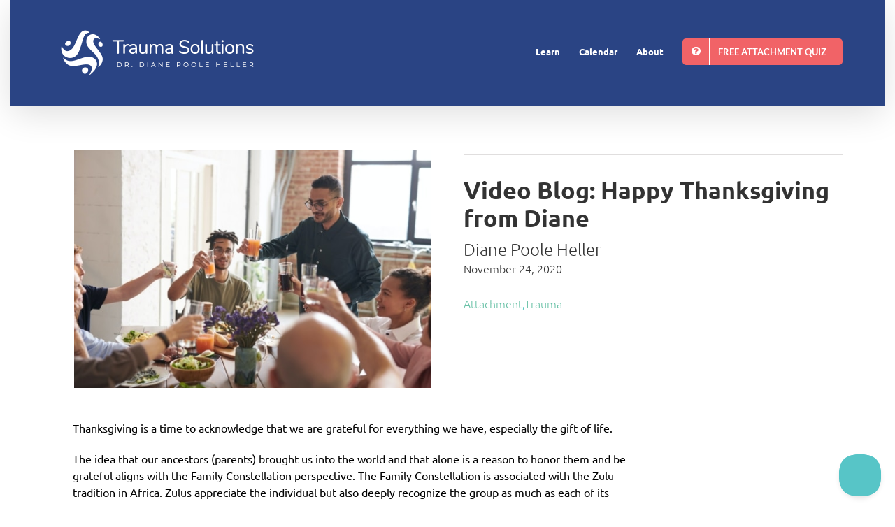

--- FILE ---
content_type: text/html; charset=UTF-8
request_url: https://dianepooleheller.com/video-blog-happy-thanksgiving-from-diane/
body_size: 12788
content:
<!DOCTYPE html>
<html class="avada-html-layout-boxed avada-html-header-position-top avada-is-100-percent-template" lang="en-US" prefix="og: http://ogp.me/ns# fb: http://ogp.me/ns/fb#">
<head>
	<meta http-equiv="X-UA-Compatible" content="IE=edge" />
	<meta http-equiv="Content-Type" content="text/html; charset=utf-8"/>
	<meta name="viewport" content="width=device-width, initial-scale=1" />
	<title>Video Blog: Happy Thanksgiving from Diane - Trauma Solutions</title>
<meta name="dc.title" content="Video Blog: Happy Thanksgiving from Diane - Trauma Solutions">
<meta name="dc.description" content="Thanksgiving is a time to acknowledge that we are grateful for everything we have, especially the gift of life. The idea that our ancestors (parents) brought us into the world and that alone is a reason to honor them and be grateful aligns with the Family Constellation perspective. The Family&hellip;">
<meta name="dc.relation" content="https://dianepooleheller.com/video-blog-happy-thanksgiving-from-diane/">
<meta name="dc.source" content="https://dianepooleheller.com/">
<meta name="dc.language" content="en_US">
<meta name="description" content="Thanksgiving is a time to acknowledge that we are grateful for everything we have, especially the gift of life. The idea that our ancestors (parents) brought us into the world and that alone is a reason to honor them and be grateful aligns with the Family Constellation perspective. The Family&hellip;">
<meta name="robots" content="index, follow">
<meta name="googlebot" content="index, follow, max-snippet:-1, max-image-preview:large, max-video-preview:-1">
<meta name="bingbot" content="index, follow, max-snippet:-1, max-image-preview:large, max-video-preview:-1">
<link rel="canonical" href="https://dianepooleheller.com/video-blog-happy-thanksgiving-from-diane/">
<meta property="og:url" content="https://dianepooleheller.com/video-blog-happy-thanksgiving-from-diane/">
<meta property="og:site_name" content="Trauma Solutions">
<meta property="og:locale" content="en_US">
<meta property="og:type" content="article">
<meta property="article:author" content="">
<meta property="article:publisher" content="">
<meta property="article:section" content="Attachment">
<meta property="article:tag" content="holidays">
<meta property="article:tag" content="video blog">
<meta property="og:title" content="Video Blog: Happy Thanksgiving from Diane - Trauma Solutions">
<meta property="og:description" content="Thanksgiving is a time to acknowledge that we are grateful for everything we have, especially the gift of life. The idea that our ancestors (parents) brought us into the world and that alone is a reason to honor them and be grateful aligns with the Family Constellation perspective. The Family&hellip;">
<meta property="og:image" content="https://dianepooleheller.com/wp-content/uploads/2020/11/Thanksgiving-Grateful-Table-scaled.jpg">
<meta property="og:image:secure_url" content="https://dianepooleheller.com/wp-content/uploads/2020/11/Thanksgiving-Grateful-Table-scaled.jpg">
<meta property="og:image:width" content="2048">
<meta property="og:image:height" content="1365">
<meta property="og:image:alt" content="connection gratefulness">
<meta property="fb:pages" content="">
<meta property="fb:admins" content="">
<meta property="fb:app_id" content="">
<meta name="twitter:card" content="summary">
<meta name="twitter:site" content="">
<meta name="twitter:creator" content="">
<meta name="twitter:title" content="Video Blog: Happy Thanksgiving from Diane - Trauma Solutions">
<meta name="twitter:description" content="Thanksgiving is a time to acknowledge that we are grateful for everything we have, especially the gift of life. The idea that our ancestors (parents) brought us into the world and that alone is a reason to honor them and be grateful aligns with the Family Constellation perspective. The Family&hellip;">
<meta name="twitter:image" content="https://dianepooleheller.com/wp-content/uploads/2020/11/Thanksgiving-Grateful-Table-1024x683.jpg">
<link rel="alternate" type="application/rss+xml" title="Trauma Solutions &raquo; Feed" href="https://dianepooleheller.com/feed/" />
<link rel="alternate" type="application/rss+xml" title="Trauma Solutions &raquo; Comments Feed" href="https://dianepooleheller.com/comments/feed/" />
					<link rel="shortcut icon" href="https://dianepooleheller.com/wp-content/uploads/2022/06/diane-poole-heller-logo-icon-transparent-padded-300px.png" type="image/x-icon" />
		
		
		
				
		<meta property="og:title" content="Video Blog: Happy Thanksgiving from Diane"/>
		<meta property="og:type" content="article"/>
		<meta property="og:url" content="https://dianepooleheller.com/video-blog-happy-thanksgiving-from-diane/"/>
		<meta property="og:site_name" content="Trauma Solutions"/>
		<meta property="og:description" content="Thanksgiving is a time to acknowledge that we are grateful for everything we have, especially the gift of life.

The idea that our ancestors (parents) brought us into the world and that alone is a reason to honor them and be grateful aligns with the Family Constellation perspective. The Family Constellation is associated with the Zulu"/>

									<meta property="og:image" content="https://dianepooleheller.com/wp-content/uploads/2020/11/Thanksgiving-Grateful-Table-scaled.jpg"/>
							<script type="text/javascript">
window._wpemojiSettings = {"baseUrl":"https:\/\/s.w.org\/images\/core\/emoji\/14.0.0\/72x72\/","ext":".png","svgUrl":"https:\/\/s.w.org\/images\/core\/emoji\/14.0.0\/svg\/","svgExt":".svg","source":{"concatemoji":"https:\/\/dianepooleheller.com\/wp-includes\/js\/wp-emoji-release.min.js?ver=462e42805562c70e7aec5dff4addda8d"}};
/*! This file is auto-generated */
!function(i,n){var o,s,e;function c(e){try{var t={supportTests:e,timestamp:(new Date).valueOf()};sessionStorage.setItem(o,JSON.stringify(t))}catch(e){}}function p(e,t,n){e.clearRect(0,0,e.canvas.width,e.canvas.height),e.fillText(t,0,0);var t=new Uint32Array(e.getImageData(0,0,e.canvas.width,e.canvas.height).data),r=(e.clearRect(0,0,e.canvas.width,e.canvas.height),e.fillText(n,0,0),new Uint32Array(e.getImageData(0,0,e.canvas.width,e.canvas.height).data));return t.every(function(e,t){return e===r[t]})}function u(e,t,n){switch(t){case"flag":return n(e,"\ud83c\udff3\ufe0f\u200d\u26a7\ufe0f","\ud83c\udff3\ufe0f\u200b\u26a7\ufe0f")?!1:!n(e,"\ud83c\uddfa\ud83c\uddf3","\ud83c\uddfa\u200b\ud83c\uddf3")&&!n(e,"\ud83c\udff4\udb40\udc67\udb40\udc62\udb40\udc65\udb40\udc6e\udb40\udc67\udb40\udc7f","\ud83c\udff4\u200b\udb40\udc67\u200b\udb40\udc62\u200b\udb40\udc65\u200b\udb40\udc6e\u200b\udb40\udc67\u200b\udb40\udc7f");case"emoji":return!n(e,"\ud83e\udef1\ud83c\udffb\u200d\ud83e\udef2\ud83c\udfff","\ud83e\udef1\ud83c\udffb\u200b\ud83e\udef2\ud83c\udfff")}return!1}function f(e,t,n){var r="undefined"!=typeof WorkerGlobalScope&&self instanceof WorkerGlobalScope?new OffscreenCanvas(300,150):i.createElement("canvas"),a=r.getContext("2d",{willReadFrequently:!0}),o=(a.textBaseline="top",a.font="600 32px Arial",{});return e.forEach(function(e){o[e]=t(a,e,n)}),o}function t(e){var t=i.createElement("script");t.src=e,t.defer=!0,i.head.appendChild(t)}"undefined"!=typeof Promise&&(o="wpEmojiSettingsSupports",s=["flag","emoji"],n.supports={everything:!0,everythingExceptFlag:!0},e=new Promise(function(e){i.addEventListener("DOMContentLoaded",e,{once:!0})}),new Promise(function(t){var n=function(){try{var e=JSON.parse(sessionStorage.getItem(o));if("object"==typeof e&&"number"==typeof e.timestamp&&(new Date).valueOf()<e.timestamp+604800&&"object"==typeof e.supportTests)return e.supportTests}catch(e){}return null}();if(!n){if("undefined"!=typeof Worker&&"undefined"!=typeof OffscreenCanvas&&"undefined"!=typeof URL&&URL.createObjectURL&&"undefined"!=typeof Blob)try{var e="postMessage("+f.toString()+"("+[JSON.stringify(s),u.toString(),p.toString()].join(",")+"));",r=new Blob([e],{type:"text/javascript"}),a=new Worker(URL.createObjectURL(r),{name:"wpTestEmojiSupports"});return void(a.onmessage=function(e){c(n=e.data),a.terminate(),t(n)})}catch(e){}c(n=f(s,u,p))}t(n)}).then(function(e){for(var t in e)n.supports[t]=e[t],n.supports.everything=n.supports.everything&&n.supports[t],"flag"!==t&&(n.supports.everythingExceptFlag=n.supports.everythingExceptFlag&&n.supports[t]);n.supports.everythingExceptFlag=n.supports.everythingExceptFlag&&!n.supports.flag,n.DOMReady=!1,n.readyCallback=function(){n.DOMReady=!0}}).then(function(){return e}).then(function(){var e;n.supports.everything||(n.readyCallback(),(e=n.source||{}).concatemoji?t(e.concatemoji):e.wpemoji&&e.twemoji&&(t(e.twemoji),t(e.wpemoji)))}))}((window,document),window._wpemojiSettings);
</script>
<style type="text/css">
img.wp-smiley,
img.emoji {
	display: inline !important;
	border: none !important;
	box-shadow: none !important;
	height: 1em !important;
	width: 1em !important;
	margin: 0 0.07em !important;
	vertical-align: -0.1em !important;
	background: none !important;
	padding: 0 !important;
}
</style>
	<style id='wpseopress-local-business-style-inline-css' type='text/css'>
span.wp-block-wpseopress-local-business-field{margin-right:8px}

</style>
<link rel='stylesheet' id='fusion-dynamic-css-css' href='https://dianepooleheller.com/wp-content/uploads/fusion-styles/ec80112fbbd5b545d4fa65d443eea74c.min.css?ver=3.11.2' type='text/css' media='all' />
<script type='text/javascript' src='https://dianepooleheller.com/wp-includes/js/jquery/jquery.min.js?ver=3.7.0' id='jquery-core-js'></script>
<script type='text/javascript' src='https://dianepooleheller.com/wp-includes/js/jquery/jquery-migrate.min.js?ver=3.4.1' id='jquery-migrate-js'></script>
<link rel="https://api.w.org/" href="https://dianepooleheller.com/wp-json/" /><link rel="alternate" type="application/json" href="https://dianepooleheller.com/wp-json/wp/v2/posts/41854" /><link rel="EditURI" type="application/rsd+xml" title="RSD" href="https://dianepooleheller.com/xmlrpc.php?rsd" />
<link rel='shortlink' href='https://dianepooleheller.com/?p=41854' />
<link rel="alternate" type="application/json+oembed" href="https://dianepooleheller.com/wp-json/oembed/1.0/embed?url=https%3A%2F%2Fdianepooleheller.com%2Fvideo-blog-happy-thanksgiving-from-diane%2F" />
<link rel="alternate" type="text/xml+oembed" href="https://dianepooleheller.com/wp-json/oembed/1.0/embed?url=https%3A%2F%2Fdianepooleheller.com%2Fvideo-blog-happy-thanksgiving-from-diane%2F&#038;format=xml" />

<!--BEGIN: TRACKING CODE MANAGER (v2.0.16) BY INTELLYWP.COM IN HEAD//-->
<!-- Global site tag (gtag.js) - Google Analytics -->
<script async src="https://www.googletagmanager.com/gtag/js?id=UA-132119807-1"></script>
<script>
  window.dataLayer = window.dataLayer || [];
  function gtag(){dataLayer.push(arguments);}
  gtag('js', new Date());

  gtag('config', 'UA-132119807-1');
</script>
<!-- Hotjar Tracking Code for www.dianepooleheller.com -->
<script>
    (function(h,o,t,j,a,r){
        h.hj=h.hj||function(){(h.hj.q=h.hj.q||[]).push(arguments)};
        h._hjSettings={hjid:1150559,hjsv:6};
        a=o.getElementsByTagName('head')[0];
        r=o.createElement('script');r.async=1;
        r.src=t+h._hjSettings.hjid+j+h._hjSettings.hjsv;
        a.appendChild(r);
    })(window,document,'https://static.hotjar.com/c/hotjar-','.js?sv=');
</script>
<!-- Facebook Pixel Code -->
<script>
  !function(f,b,e,v,n,t,s)
  {if(f.fbq)return;n=f.fbq=function(){n.callMethod?
  n.callMethod.apply(n,arguments):n.queue.push(arguments)};
  if(!f._fbq)f._fbq=n;n.push=n;n.loaded=!0;n.version='2.0';
  n.queue=[];t=b.createElement(e);t.async=!0;
  t.src=v;s=b.getElementsByTagName(e)[0];
  s.parentNode.insertBefore(t,s)}(window, document,'script',
  'https://connect.facebook.net/en_US/fbevents.js');
  fbq('init', '2040265196084349');
  fbq('track', 'PageView');
</script>
<noscript><img height="1" width="1" src="https://www.facebook.com/tr?id=2040265196084349&ev=PageView&noscript=1" /></noscript>
<!-- End Facebook Pixel Code -->
<meta name="google-site-verification" content="wA9m-19xZdZTj51V93YF4O19EHYXRWoTpP5BMtu081w" />
<!--END: https://wordpress.org/plugins/tracking-code-manager IN HEAD//--><style type="text/css" id="css-fb-visibility">@media screen and (max-width: 640px){.fusion-no-small-visibility{display:none !important;}body .sm-text-align-center{text-align:center !important;}body .sm-text-align-left{text-align:left !important;}body .sm-text-align-right{text-align:right !important;}body .sm-flex-align-center{justify-content:center !important;}body .sm-flex-align-flex-start{justify-content:flex-start !important;}body .sm-flex-align-flex-end{justify-content:flex-end !important;}body .sm-mx-auto{margin-left:auto !important;margin-right:auto !important;}body .sm-ml-auto{margin-left:auto !important;}body .sm-mr-auto{margin-right:auto !important;}body .fusion-absolute-position-small{position:absolute;top:auto;width:100%;}.awb-sticky.awb-sticky-small{ position: sticky; top: var(--awb-sticky-offset,0); }}@media screen and (min-width: 641px) and (max-width: 1024px){.fusion-no-medium-visibility{display:none !important;}body .md-text-align-center{text-align:center !important;}body .md-text-align-left{text-align:left !important;}body .md-text-align-right{text-align:right !important;}body .md-flex-align-center{justify-content:center !important;}body .md-flex-align-flex-start{justify-content:flex-start !important;}body .md-flex-align-flex-end{justify-content:flex-end !important;}body .md-mx-auto{margin-left:auto !important;margin-right:auto !important;}body .md-ml-auto{margin-left:auto !important;}body .md-mr-auto{margin-right:auto !important;}body .fusion-absolute-position-medium{position:absolute;top:auto;width:100%;}.awb-sticky.awb-sticky-medium{ position: sticky; top: var(--awb-sticky-offset,0); }}@media screen and (min-width: 1025px){.fusion-no-large-visibility{display:none !important;}body .lg-text-align-center{text-align:center !important;}body .lg-text-align-left{text-align:left !important;}body .lg-text-align-right{text-align:right !important;}body .lg-flex-align-center{justify-content:center !important;}body .lg-flex-align-flex-start{justify-content:flex-start !important;}body .lg-flex-align-flex-end{justify-content:flex-end !important;}body .lg-mx-auto{margin-left:auto !important;margin-right:auto !important;}body .lg-ml-auto{margin-left:auto !important;}body .lg-mr-auto{margin-right:auto !important;}body .fusion-absolute-position-large{position:absolute;top:auto;width:100%;}.awb-sticky.awb-sticky-large{ position: sticky; top: var(--awb-sticky-offset,0); }}</style>		<script type="text/javascript">
			var doc = document.documentElement;
			doc.setAttribute( 'data-useragent', navigator.userAgent );
		</script>
		
	<!-- Pixel Code for https://app.afterclick.co/ -->
<script defer src="https://app.afterclick.co/pixel/Oyb5gvNtMriN85TD"></script>
<!-- END Pixel Code --></head>

<body class="post-template-default single single-post postid-41854 single-format-standard fusion-image-hovers fusion-pagination-sizing fusion-button_type-flat fusion-button_span-no fusion-button_gradient-linear avada-image-rollover-circle-yes avada-image-rollover-yes avada-image-rollover-direction-left fusion-body ltr fusion-sticky-header no-tablet-sticky-header no-mobile-sticky-header no-mobile-slidingbar fusion-disable-outline fusion-sub-menu-fade mobile-logo-pos-left layout-boxed-mode avada-has-boxed-modal-shadow- layout-scroll-offset-full avada-has-zero-margin-offset-top fusion-top-header menu-text-align-left mobile-menu-design-flyout fusion-show-pagination-text fusion-header-layout-v1 avada-responsive avada-footer-fx-sticky avada-menu-highlight-style-bar fusion-search-form-classic fusion-main-menu-search-dropdown fusion-avatar-circle avada-dropdown-styles avada-blog-layout-large avada-blog-archive-layout-grid avada-header-shadow-yes avada-menu-icon-position-left avada-has-megamenu-shadow avada-has-mainmenu-dropdown-divider avada-has-header-100-width avada-has-breadcrumb-mobile-hidden avada-has-titlebar-bar_and_content avada-has-pagination-padding avada-flyout-menu-direction-fade avada-ec-views-v1" data-awb-post-id="41854">
		<a class="skip-link screen-reader-text" href="#content">Skip to content</a>

	<div id="boxed-wrapper">
							
		<div id="wrapper" class="fusion-wrapper">
			<div id="home" style="position:relative;top:-1px;"></div>
							
					
			<header class="fusion-header-wrapper fusion-header-shadow">
				<div class="fusion-header-v1 fusion-logo-alignment fusion-logo-left fusion-sticky-menu- fusion-sticky-logo- fusion-mobile-logo-1  fusion-mobile-menu-design-flyout fusion-header-has-flyout-menu">
					<div class="fusion-header-sticky-height"></div>
<div class="fusion-header">
	<div class="fusion-row">
					<div class="fusion-header-has-flyout-menu-content">
					<div class="fusion-logo" data-margin-top="31px" data-margin-bottom="31px" data-margin-left="0px" data-margin-right="0px">
			<a class="fusion-logo-link"  href="https://dianepooleheller.com/" >

						<!-- standard logo -->
			<img src="https://dianepooleheller.com/wp-content/uploads/2022/06/trauma-solutions-diane-poole-heller-logo-all-white-rgb-300px@72ppi.png" srcset="https://dianepooleheller.com/wp-content/uploads/2022/06/trauma-solutions-diane-poole-heller-logo-all-white-rgb-300px@72ppi.png 1x, https://dianepooleheller.com/wp-content/uploads/2022/06/trauma-solutions-diane-poole-heller-logo-all-white-rgb-600px@72ppi.png 2x" width="300" height="90" style="max-height:90px;height:auto;" alt="Trauma Solutions Logo" data-retina_logo_url="https://dianepooleheller.com/wp-content/uploads/2022/06/trauma-solutions-diane-poole-heller-logo-all-white-rgb-600px@72ppi.png" class="fusion-standard-logo" />

											<!-- mobile logo -->
				<img src="https://dianepooleheller.com/wp-content/uploads/2022/06/trauma-solutions-diane-poole-heller-logo-all-white-rgb-600px@72ppi.png" srcset="https://dianepooleheller.com/wp-content/uploads/2022/06/trauma-solutions-diane-poole-heller-logo-all-white-rgb-600px@72ppi.png 1x" width="600" height="180" alt="Trauma Solutions Logo" data-retina_logo_url="" class="fusion-mobile-logo" />
			
					</a>
		</div>		<nav class="fusion-main-menu" aria-label="Main Menu"><ul id="menu-main" class="fusion-menu"><li  id="menu-item-11729"  class="menu-item menu-item-type-custom menu-item-object-custom menu-item-has-children menu-item-11729 fusion-dropdown-menu"  data-item-id="11729"><a  href="https://traumasolutions.com/" class="fusion-bar-highlight"><span class="menu-text">Learn</span></a><ul class="sub-menu"><li  id="menu-item-11731"  class="menu-item menu-item-type-custom menu-item-object-custom menu-item-has-children menu-item-11731 fusion-dropdown-submenu" ><a  class="fusion-bar-highlight"><span>DARe Live Intensives</span></a><ul class="sub-menu"><li  id="menu-item-44833"  class="menu-item menu-item-type-custom menu-item-object-custom menu-item-44833" ><a  href="https://traumasolutions.com/learn-dare-approach/" class="fusion-bar-highlight"><span>DARe Approach</span></a></li><li  id="menu-item-44834"  class="menu-item menu-item-type-custom menu-item-object-custom menu-item-44834" ><a  href="https://traumasolutions.com/dare-certificate-program/" class="fusion-bar-highlight"><span>DARe Certificate Program</span></a></li></ul></li><li  id="menu-item-44823"  class="menu-item menu-item-type-custom menu-item-object-custom menu-item-44823 fusion-dropdown-submenu" ><a  href="https://traumasolutions.com/therapy-mastermind-circle/" class="fusion-bar-highlight"><span>Therapy Mastermind Circle</span></a></li><li  id="menu-item-12461"  class="menu-item menu-item-type-post_type menu-item-object-page menu-item-12461 fusion-dropdown-submenu" ><a  href="https://dianepooleheller.com/ce-credits-only/" class="fusion-bar-highlight"><span>Purchase CE Credits</span></a></li><li  id="menu-item-14536"  class="menu-item menu-item-type-post_type menu-item-object-page menu-item-14536 fusion-dropdown-submenu" ><a  href="https://dianepooleheller.com/provider-directory/" class="fusion-bar-highlight"><span>Provider Directory – Therapists, Coaches, and Body Workers</span></a></li></ul></li><li  id="menu-item-11732"  class="menu-item menu-item-type-custom menu-item-object-custom menu-item-11732"  data-item-id="11732"><a  href="https://dianepooleheller.com/events/list/" class="fusion-bar-highlight"><span class="menu-text">Calendar</span></a></li><li  id="menu-item-11888"  class="menu-item menu-item-type-post_type menu-item-object-page menu-item-has-children menu-item-11888 fusion-dropdown-menu"  data-item-id="11888"><a  href="https://dianepooleheller.com/diane-poole-heller/" class="fusion-bar-highlight"><span class="menu-text">About</span></a><ul class="sub-menu"><li  id="menu-item-44722"  class="menu-item menu-item-type-post_type menu-item-object-page menu-item-44722 fusion-dropdown-submenu" ><a  href="https://dianepooleheller.com/diane-poole-heller/" class="fusion-bar-highlight"><span>About Diane</span></a></li><li  id="menu-item-44382"  class="menu-item menu-item-type-post_type menu-item-object-page menu-item-44382 fusion-dropdown-submenu" ><a  href="https://dianepooleheller.com/media/" class="fusion-bar-highlight"><span>Media Kit</span></a></li><li  id="menu-item-11910"  class="menu-item menu-item-type-post_type menu-item-object-page menu-item-11910 fusion-dropdown-submenu" ><a  href="https://dianepooleheller.com/attachment-styles/" class="fusion-bar-highlight"><span>Attachment Styles</span></a></li></ul></li><li  id="menu-item-18272"  class="menu-item menu-item-type-post_type menu-item-object-page menu-item-18272 fusion-menu-item-button"  data-item-id="18272"><a  href="https://dianepooleheller.com/attachment-test/" class="fusion-bar-highlight"><span class="menu-text fusion-button button-default button-medium"><span class="button-icon-divider-left"><i class="glyphicon fa-question-circle fas" aria-hidden="true"></i></span><span class="fusion-button-text-left">Free Attachment Quiz</span></span></a></li></ul></nav><div class="fusion-flyout-menu-icons fusion-flyout-mobile-menu-icons">
	
	
	
				<a class="fusion-flyout-menu-toggle" aria-hidden="true" aria-label="Toggle Menu" href="#">
			<div class="fusion-toggle-icon-line"></div>
			<div class="fusion-toggle-icon-line"></div>
			<div class="fusion-toggle-icon-line"></div>
		</a>
	</div>


<div class="fusion-flyout-menu-bg"></div>

<nav class="fusion-mobile-nav-holder fusion-flyout-menu fusion-flyout-mobile-menu" aria-label="Main Menu Mobile"></nav>

							</div>
			</div>
</div>
				</div>
				<div class="fusion-clearfix"></div>
			</header>
								
							<div id="sliders-container" class="fusion-slider-visibility">
					</div>
				
					
							
			<section class="fusion-page-title-bar fusion-tb-page-title-bar"><div class="fusion-fullwidth fullwidth-box fusion-builder-row-1 fusion-flex-container nonhundred-percent-fullwidth non-hundred-percent-height-scrolling" style="--awb-border-radius-top-left:0px;--awb-border-radius-top-right:0px;--awb-border-radius-bottom-right:0px;--awb-border-radius-bottom-left:0px;--awb-flex-wrap:wrap;" ><div class="fusion-builder-row fusion-row fusion-flex-align-items-flex-start fusion-flex-content-wrap" style="max-width:1300px;margin-left: calc(-4% / 2 );margin-right: calc(-4% / 2 );"><div class="fusion-layout-column fusion_builder_column fusion-builder-column-0 fusion_builder_column_1_2 1_2 fusion-flex-column" style="--awb-padding-top:32px;--awb-padding-left:32px;--awb-bg-size:cover;--awb-width-large:50%;--awb-margin-top-large:30px;--awb-spacing-right-large:3.84%;--awb-margin-bottom-large:20px;--awb-spacing-left-large:3.84%;--awb-width-medium:100%;--awb-order-medium:0;--awb-spacing-right-medium:1.92%;--awb-spacing-left-medium:1.92%;--awb-width-small:100%;--awb-order-small:0;--awb-spacing-right-small:1.92%;--awb-spacing-left-small:1.92%;"><div class="fusion-column-wrapper fusion-column-has-shadow fusion-flex-justify-content-flex-start fusion-content-layout-column"><div class="fusion-image-element " style="--awb-caption-title-font-family:var(--h2_typography-font-family);--awb-caption-title-font-weight:var(--h2_typography-font-weight);--awb-caption-title-font-style:var(--h2_typography-font-style);--awb-caption-title-size:var(--h2_typography-font-size);--awb-caption-title-transform:var(--h2_typography-text-transform);--awb-caption-title-line-height:var(--h2_typography-line-height);--awb-caption-title-letter-spacing:var(--h2_typography-letter-spacing);"><span class=" fusion-imageframe imageframe-none imageframe-1 hover-type-none"><img decoding="async" width="2048" height="1365" alt="connection gratefulness" title="Thanksgiving Grateful Table" src="https://dianepooleheller.com/wp-content/uploads/2020/11/Thanksgiving-Grateful-Table-scaled.jpg" class="img-responsive wp-image-41855" srcset="https://dianepooleheller.com/wp-content/uploads/2020/11/Thanksgiving-Grateful-Table-200x133.jpg 200w, https://dianepooleheller.com/wp-content/uploads/2020/11/Thanksgiving-Grateful-Table-400x267.jpg 400w, https://dianepooleheller.com/wp-content/uploads/2020/11/Thanksgiving-Grateful-Table-600x400.jpg 600w, https://dianepooleheller.com/wp-content/uploads/2020/11/Thanksgiving-Grateful-Table-800x533.jpg 800w, https://dianepooleheller.com/wp-content/uploads/2020/11/Thanksgiving-Grateful-Table-1200x800.jpg 1200w, https://dianepooleheller.com/wp-content/uploads/2020/11/Thanksgiving-Grateful-Table-scaled.jpg 2048w" sizes="(max-width: 1024px) 100vw, (max-width: 640px) 100vw, 600px" /></span></div></div></div><div class="fusion-layout-column fusion_builder_column fusion-builder-column-1 fusion_builder_column_1_2 1_2 fusion-flex-column" style="--awb-bg-image:linear-gradient(0deg, rgba(255,255,255,0) 0%,#ffffff 100%);--awb-bg-size:cover;--awb-width-large:50%;--awb-margin-top-large:0px;--awb-spacing-right-large:3.84%;--awb-margin-bottom-large:20px;--awb-spacing-left-large:3.84%;--awb-width-medium:100%;--awb-order-medium:0;--awb-spacing-right-medium:1.92%;--awb-spacing-left-medium:1.92%;--awb-width-small:100%;--awb-order-small:0;--awb-spacing-right-small:1.92%;--awb-spacing-left-small:1.92%;"><div class="fusion-column-wrapper fusion-column-has-shadow fusion-flex-justify-content-flex-start fusion-content-layout-column"><div class="fusion-separator fusion-full-width-sep" style="align-self: center;margin-left: auto;margin-right: auto;margin-top:62px;margin-bottom:30px;width:100%;"><div class="fusion-separator-border sep-double sep-solid" style="--awb-height:20px;--awb-amount:20px;border-color:#e0dede;border-top-width:1px;border-bottom-width:1px;"></div></div><div class="fusion-title title fusion-title-1 fusion-sep-none fusion-title-text fusion-title-size-one" style="--awb-text-color:#333333;--awb-font-size:34px;"><h1 class="fusion-title-heading title-heading-left fusion-responsive-typography-calculated" style="font-family:&quot;Ubuntu&quot;;font-style:normal;font-weight:700;margin:0;font-size:1em;--fontSize:34;line-height:1.2;">Video Blog: Happy Thanksgiving from Diane</h1></div><div class="fusion-title title fusion-title-2 fusion-sep-none fusion-title-text fusion-title-size-six" style="--awb-text-color:#333333;--awb-margin-top:-20px;--awb-font-size:24px;"><h6 class="fusion-title-heading title-heading-left fusion-responsive-typography-calculated" style="margin:0;font-size:1em;--fontSize:24;line-height:1.2;">Diane Poole Heller</h6></div><div class="fusion-title title fusion-title-3 fusion-sep-none fusion-title-text fusion-title-size-six" style="--awb-text-color:#333333;--awb-margin-top:-25px;--awb-font-size:16px;"><h6 class="fusion-title-heading title-heading-left fusion-responsive-typography-calculated" style="margin:0;font-size:1em;--fontSize:16;--minFontSize:16;line-height:1.2;">November 24, 2020</h6></div><div class="fusion-title title fusion-title-4 fusion-sep-none fusion-title-text fusion-title-size-five" style="--awb-text-color:#31beb3;--awb-font-size:16px;"><h5 class="fusion-title-heading title-heading-left fusion-responsive-typography-calculated" style="margin:0;font-size:1em;--fontSize:16;--minFontSize:16;line-height:1.3;"><a href="https://dianepooleheller.com/category/attachment/" title="Attachment">Attachment</a>,<a href="https://dianepooleheller.com/category/trauma/" title="Trauma">Trauma</a></h5></div></div></div></div></div>
</section>
						<main id="main" class="clearfix width-100">
				<div class="fusion-row" style="max-width:100%;">

<section id="content" style="width: 100%;">
									<div id="post-41854" class="post-41854 post type-post status-publish format-standard has-post-thumbnail hentry category-attachment category-trauma tag-holidays tag-video-blog">

				<div class="post-content">
					<div class="fusion-fullwidth fullwidth-box fusion-builder-row-2 fusion-flex-container nonhundred-percent-fullwidth non-hundred-percent-height-scrolling" style="--awb-border-radius-top-left:0px;--awb-border-radius-top-right:0px;--awb-border-radius-bottom-right:0px;--awb-border-radius-bottom-left:0px;--awb-margin-top:-30px;--awb-flex-wrap:wrap;" ><div class="fusion-builder-row fusion-row fusion-flex-align-items-flex-start fusion-flex-content-wrap" style="max-width:1300px;margin-left: calc(-4% / 2 );margin-right: calc(-4% / 2 );"><div class="fusion-layout-column fusion_builder_column fusion-builder-column-2 fusion_builder_column_3_4 3_4 fusion-flex-column" style="--awb-bg-size:cover;--awb-width-large:75%;--awb-margin-top-large:0px;--awb-spacing-right-large:2.56%;--awb-margin-bottom-large:20px;--awb-spacing-left-large:2.56%;--awb-width-medium:100%;--awb-order-medium:0;--awb-spacing-right-medium:1.92%;--awb-spacing-left-medium:1.92%;--awb-width-small:100%;--awb-order-small:0;--awb-spacing-right-small:1.92%;--awb-spacing-left-small:1.92%;"><div class="fusion-column-wrapper fusion-column-has-shadow fusion-flex-justify-content-flex-start fusion-content-layout-column"><div class="fusion-content-tb fusion-content-tb-1"><p>Thanksgiving is a time to acknowledge that we are grateful for everything we have, especially the gift of life.</p>
<p>The idea that our ancestors (parents) brought us into the world and that alone is a reason to honor them and be grateful aligns with the Family Constellation perspective. The Family Constellation is associated with the Zulu tradition in Africa. Zulus appreciate the individual but also deeply recognize the group as much as each of its unique members. They honor their ancestors as part of their everyday life.</p>
<p>Is there someone cut off in your life? Can you imagine a way in which that person might become part of your life again? According to the Family Constellation perspective, if you can reach out, to repair with that person or family group, it can promote healing and a more fulfilling aliveness.</p>
<p><iframe src="https://www.youtube.com/embed/flLlV403YNQ" width="560" height="315" frameborder="0" allowfullscreen="allowfullscreen"></iframe></p>
<p>As we heal our traumas and relationships, positive memories begin to unfold, and we can then recognize fond moments with our ancestors, rather than just the negative ones. The brain often focuses on what is wrong with a relationship, but noticing the loving and kind moments unlocks greater joy.</p>
<p>This Thanksgiving, see if you can focus on emphasizing healing and reconnecting. I wish you all a happy and healthy celebration.</p>
<p>Warmly,</p>
<p>Diane</p>
</div><div class="fusion-comments-tb fusion-comments-tb-1 fusion-order-comments avatar-square" style="--awb-border-size:1px;--awb-padding:40px;">


</div><section class="related-posts single-related-posts fusion-related-tb fusion-related-tb-1"><div class=" fusion-title fusion-title-size-three sep-double sep-solid" style="margin-top:0px;margin-bottom:30px;"><h3 class="title-heading-left fusion-responsive-typography-calculated" style="margin:0;--fontSize:17;line-height:1.3;">Related Posts</h3><div class="title-sep-container"><div class="title-sep sep-double sep-solid"></div></div></div><div class="awb-carousel awb-swiper awb-swiper-carousel" data-imagesize="fixed" data-metacontent="no" data-autoplay="yes" data-touchscroll="yes" data-columns="3" data-itemmargin="20px" data-itemwidth="180" data-scrollitems="1"><div class="swiper-wrapper"><div class="swiper-slide" ><div class="fusion-carousel-item-wrapper"><div  class="fusion-image-wrapper fusion-image-size-fixed" aria-haspopup="true">
					<img src="https://dianepooleheller.com/wp-content/uploads/2022/02/happy-young-couple-enjoying-together-500x383.jpg" srcset="https://dianepooleheller.com/wp-content/uploads/2022/02/happy-young-couple-enjoying-together-500x383.jpg 1x, https://dianepooleheller.com/wp-content/uploads/2022/02/happy-young-couple-enjoying-together-500x383@2x.jpg 2x" width="500" height="383" alt="Understanding Attachment Styles and Their Effect on Relationships" />
	<div class="fusion-rollover">
	<div class="fusion-rollover-content">

														<a class="fusion-rollover-link" href="https://dianepooleheller.com/understanding-attachment-styles-and-their-effect-on-relationships/">Understanding Attachment Styles and Their Effect on Relationships</a>
			
														
								
													<div class="fusion-rollover-sep"></div>
				
																		<a class="fusion-rollover-gallery" href="https://dianepooleheller.com/wp-content/uploads/2022/02/happy-young-couple-enjoying-together.jpg" data-id="44598" data-rel="iLightbox[gallery]" data-title="happy-young-couple-enjoying-together" data-caption="">
						Gallery					</a>
														
		
												<h4 class="fusion-rollover-title">
					<a class="fusion-rollover-title-link" href="https://dianepooleheller.com/understanding-attachment-styles-and-their-effect-on-relationships/">
						Understanding Attachment Styles and Their Effect on Relationships					</a>
				</h4>
			
								
		
						<a class="fusion-link-wrapper" href="https://dianepooleheller.com/understanding-attachment-styles-and-their-effect-on-relationships/" aria-label="Understanding Attachment Styles and Their Effect on Relationships"></a>
	</div>
</div>
</div>
</div><!-- fusion-carousel-item-wrapper --></div><div class="swiper-slide" ><div class="fusion-carousel-item-wrapper"><div  class="fusion-image-wrapper fusion-image-size-fixed" aria-haspopup="true">
					<img src="https://dianepooleheller.com/wp-content/uploads/2021/09/Labor-Day-2021-500x383.jpg" srcset="https://dianepooleheller.com/wp-content/uploads/2021/09/Labor-Day-2021-500x383.jpg 1x, https://dianepooleheller.com/wp-content/uploads/2021/09/Labor-Day-2021-500x383@2x.jpg 2x" width="500" height="383" alt="Video Blog – Happy Labor Day 2021" />
	<div class="fusion-rollover">
	<div class="fusion-rollover-content">

														<a class="fusion-rollover-link" href="https://dianepooleheller.com/video-blog-happy-labor-day-2021/">Video Blog – Happy Labor Day 2021</a>
			
														
								
													<div class="fusion-rollover-sep"></div>
				
																		<a class="fusion-rollover-gallery" href="https://dianepooleheller.com/wp-content/uploads/2021/09/Labor-Day-2021.jpg" data-id="44477" data-rel="iLightbox[gallery]" data-title="Labor Day 2021" data-caption="">
						Gallery					</a>
														
		
												<h4 class="fusion-rollover-title">
					<a class="fusion-rollover-title-link" href="https://dianepooleheller.com/video-blog-happy-labor-day-2021/">
						Video Blog – Happy Labor Day 2021					</a>
				</h4>
			
								
		
						<a class="fusion-link-wrapper" href="https://dianepooleheller.com/video-blog-happy-labor-day-2021/" aria-label="Video Blog – Happy Labor Day 2021"></a>
	</div>
</div>
</div>
</div><!-- fusion-carousel-item-wrapper --></div><div class="swiper-slide" ><div class="fusion-carousel-item-wrapper"><div  class="fusion-image-wrapper fusion-image-size-fixed" aria-haspopup="true">
					<img src="https://dianepooleheller.com/wp-content/uploads/2021/07/DPH-4th-of-July-2021-500x383.jpg" srcset="https://dianepooleheller.com/wp-content/uploads/2021/07/DPH-4th-of-July-2021-500x383.jpg 1x, https://dianepooleheller.com/wp-content/uploads/2021/07/DPH-4th-of-July-2021-500x383@2x.jpg 2x" width="500" height="383" alt="Video Blog: Happy Independence Day!" />
	<div class="fusion-rollover">
	<div class="fusion-rollover-content">

														<a class="fusion-rollover-link" href="https://dianepooleheller.com/video-blog-happy-independence-day/">Video Blog: Happy Independence Day!</a>
			
														
								
													<div class="fusion-rollover-sep"></div>
				
																		<a class="fusion-rollover-gallery" href="https://dianepooleheller.com/wp-content/uploads/2021/07/DPH-4th-of-July-2021.jpg" data-id="44392" data-rel="iLightbox[gallery]" data-title="DPH 4th of July 2021" data-caption="">
						Gallery					</a>
														
		
												<h4 class="fusion-rollover-title">
					<a class="fusion-rollover-title-link" href="https://dianepooleheller.com/video-blog-happy-independence-day/">
						Video Blog: Happy Independence Day!					</a>
				</h4>
			
								
		
						<a class="fusion-link-wrapper" href="https://dianepooleheller.com/video-blog-happy-independence-day/" aria-label="Video Blog: Happy Independence Day!"></a>
	</div>
</div>
</div>
</div><!-- fusion-carousel-item-wrapper --></div><div class="swiper-slide" ><div class="fusion-carousel-item-wrapper"><div  class="fusion-image-wrapper fusion-image-size-fixed" aria-haspopup="true">
					<img src="https://dianepooleheller.com/wp-content/uploads/2021/04/DPH-Mothers-Day-2021-v2-500x383.jpg" srcset="https://dianepooleheller.com/wp-content/uploads/2021/04/DPH-Mothers-Day-2021-v2-500x383.jpg 1x, https://dianepooleheller.com/wp-content/uploads/2021/04/DPH-Mothers-Day-2021-v2-500x383@2x.jpg 2x" width="500" height="383" alt="May: Celebrating Mothers and Mothering Presence" />
	<div class="fusion-rollover">
	<div class="fusion-rollover-content">

														<a class="fusion-rollover-link" href="https://dianepooleheller.com/may-celebrating-mothers-and-mothering-presence/">May: Celebrating Mothers and Mothering Presence</a>
			
														
								
													<div class="fusion-rollover-sep"></div>
				
																		<a class="fusion-rollover-gallery" href="https://dianepooleheller.com/wp-content/uploads/2021/04/DPH-Mothers-Day-2021-v2.jpg" data-id="44295" data-rel="iLightbox[gallery]" data-title="DPH Mothers Day 2021 v2" data-caption="">
						Gallery					</a>
														
		
												<h4 class="fusion-rollover-title">
					<a class="fusion-rollover-title-link" href="https://dianepooleheller.com/may-celebrating-mothers-and-mothering-presence/">
						May: Celebrating Mothers and Mothering Presence					</a>
				</h4>
			
								
		
						<a class="fusion-link-wrapper" href="https://dianepooleheller.com/may-celebrating-mothers-and-mothering-presence/" aria-label="May: Celebrating Mothers and Mothering Presence"></a>
	</div>
</div>
</div>
</div><!-- fusion-carousel-item-wrapper --></div><div class="swiper-slide" ><div class="fusion-carousel-item-wrapper"><div  class="fusion-image-wrapper fusion-image-size-fixed" aria-haspopup="true">
					<img src="https://dianepooleheller.com/wp-content/uploads/2021/03/Spring-2021-Poster-500x383.jpg" srcset="https://dianepooleheller.com/wp-content/uploads/2021/03/Spring-2021-Poster-500x383.jpg 1x, https://dianepooleheller.com/wp-content/uploads/2021/03/Spring-2021-Poster-500x383@2x.jpg 2x" width="500" height="383" alt="Video Blog: Try an Exercise “Create-a-Day” for Secure Attachment This Spring" />
	<div class="fusion-rollover">
	<div class="fusion-rollover-content">

														<a class="fusion-rollover-link" href="https://dianepooleheller.com/video-blog-try-an-exercise-create-a-day-for-secure-attachment-this-spring/">Video Blog: Try an Exercise “Create-a-Day” for Secure Attachment This Spring</a>
			
														
								
													<div class="fusion-rollover-sep"></div>
				
																		<a class="fusion-rollover-gallery" href="https://dianepooleheller.com/wp-content/uploads/2021/03/Spring-2021-Poster.jpg" data-id="44247" data-rel="iLightbox[gallery]" data-title="Spring 2021 Poster" data-caption="">
						Gallery					</a>
														
		
												<h4 class="fusion-rollover-title">
					<a class="fusion-rollover-title-link" href="https://dianepooleheller.com/video-blog-try-an-exercise-create-a-day-for-secure-attachment-this-spring/">
						Video Blog: Try an Exercise “Create-a-Day” for Secure Attachment This Spring					</a>
				</h4>
			
								
		
						<a class="fusion-link-wrapper" href="https://dianepooleheller.com/video-blog-try-an-exercise-create-a-day-for-secure-attachment-this-spring/" aria-label="Video Blog: Try an Exercise “Create-a-Day” for Secure Attachment This Spring"></a>
	</div>
</div>
</div>
</div><!-- fusion-carousel-item-wrapper --></div></div><!-- swiper-wrapper --><div class="awb-swiper-button awb-swiper-button-prev"><i class="awb-icon-angle-left" aria-hidden="true"></i></div><div class="awb-swiper-button awb-swiper-button-next"><i class="awb-icon-angle-right" aria-hidden="true"></i></div></div><!-- fusion-carousel --></section><!-- related-posts --><div class="fusion-pagination-tb fusion-pagination-tb-1 layout-text single-navigation clearfix " style="--awb-font-size:16px;--awb-height:36px;--awb-preview-wrapper-width:500px;--awb-preview-width:20px;--awb-preview-height:90px;--awb-border-size:1px;--awb-preview-font-size:16px;--awb-border-color:#e0dede;--awb-text-color:#68c1a6;--awb-text-hover-color:#3bbeb3;--awb-preview-text-color:#68c1a6;--awb-box-shadow:  ;;"><div class="fusion-tb-previous"><a href="https://dianepooleheller.com/video-blog-gratitude-for-our-veterans/" rel="prev">Previous</a></div><div class="fusion-tb-next"><a href="https://dianepooleheller.com/pandemic-holiday-greetings/" rel="next">Next</a></div></div></div></div><div class="fusion-layout-column fusion_builder_column fusion-builder-column-3 fusion_builder_column_1_4 1_4 fusion-flex-column" style="--awb-bg-size:cover;--awb-width-large:25%;--awb-margin-top-large:0px;--awb-spacing-right-large:7.68%;--awb-margin-bottom-large:20px;--awb-spacing-left-large:7.68%;--awb-width-medium:100%;--awb-order-medium:0;--awb-spacing-right-medium:1.92%;--awb-spacing-left-medium:1.92%;--awb-width-small:100%;--awb-order-small:0;--awb-spacing-right-small:1.92%;--awb-spacing-left-small:1.92%;"><div class="fusion-column-wrapper fusion-column-has-shadow fusion-flex-justify-content-flex-start fusion-content-layout-column"><div class="fusion-widget fusion-widget-element fusion-widget-area fusion-content-widget-area wpWidget-1 amp_widget_categories" style="--awb-fusion-border-size:0px;--awb-fusion-border-style:solid;"></div></div></div></div></div>
				</div>
			</div>
			</section>
						
					</div>  <!-- fusion-row -->
				</main>  <!-- #main -->
				
				
								
					
		<div class="fusion-footer">
				
	
	<footer id="footer" class="fusion-footer-copyright-area">
		<div class="fusion-row">
			<div class="fusion-copyright-content">

				<div class="fusion-copyright-notice">
		<div>
		©<script>document.write(new Date().getFullYear());</script> Trauma Solutions - All Rights Reserved | <a href="https://dianepooleheller.com/privacy-policy/" target="_blank">Privacy Policy</a> | <a href="https://dianepooleheller.com/terms-of-service/" target="_blank">Terms of Service</a> | <a href="https://dianepooleheller.com/contact/">Contact</a>	</div>
</div>
<div class="fusion-social-links-footer">
	<div class="fusion-social-networks boxed-icons"><div class="fusion-social-networks-wrapper"><a  class="fusion-social-network-icon fusion-tooltip fusion-facebook awb-icon-facebook" style="color:#ffffff;background-color:#3b5998;border-color:#3b5998;" data-placement="top" data-title="Facebook" data-toggle="tooltip" title="Facebook" href="http://www.facebook.com/pages/DARe-Somatic-Attachment-trainings-with-Dr-Heller/130056527068905?ref=t" target="_blank" rel="noreferrer"><span class="screen-reader-text">Facebook</span></a><a  class="fusion-social-network-icon fusion-tooltip fusion-linkedin awb-icon-linkedin" style="color:#ffffff;background-color:#0077b5;border-color:#0077b5;" data-placement="top" data-title="LinkedIn" data-toggle="tooltip" title="LinkedIn" href="https://www.linkedin.com/in/diane-p-heller-5a1288a2" target="_blank" rel="noopener noreferrer"><span class="screen-reader-text">LinkedIn</span></a><a  class="fusion-social-network-icon fusion-tooltip fusion-youtube awb-icon-youtube" style="color:#ffffff;background-color:#cd201f;border-color:#cd201f;" data-placement="top" data-title="YouTube" data-toggle="tooltip" title="YouTube" href="http://www.youtube.com/user/DianePooleHeller" target="_blank" rel="noopener noreferrer"><span class="screen-reader-text">YouTube</span></a></div></div></div>

			</div> <!-- fusion-fusion-copyright-content -->
		</div> <!-- fusion-row -->
	</footer> <!-- #footer -->
		</div> <!-- fusion-footer -->

		
					
												</div> <!-- wrapper -->
		</div> <!-- #boxed-wrapper -->
					
							<div class="fusion-boxed-shadow"></div>
							<a class="fusion-one-page-text-link fusion-page-load-link" tabindex="-1" href="#" aria-hidden="true">Page load link</a>

		<div class="avada-footer-scripts">
			<svg xmlns="http://www.w3.org/2000/svg" viewBox="0 0 0 0" width="0" height="0" focusable="false" role="none" style="visibility: hidden; position: absolute; left: -9999px; overflow: hidden;" ><defs><filter id="wp-duotone-dark-grayscale"><feColorMatrix color-interpolation-filters="sRGB" type="matrix" values=" .299 .587 .114 0 0 .299 .587 .114 0 0 .299 .587 .114 0 0 .299 .587 .114 0 0 " /><feComponentTransfer color-interpolation-filters="sRGB" ><feFuncR type="table" tableValues="0 0.49803921568627" /><feFuncG type="table" tableValues="0 0.49803921568627" /><feFuncB type="table" tableValues="0 0.49803921568627" /><feFuncA type="table" tableValues="1 1" /></feComponentTransfer><feComposite in2="SourceGraphic" operator="in" /></filter></defs></svg><svg xmlns="http://www.w3.org/2000/svg" viewBox="0 0 0 0" width="0" height="0" focusable="false" role="none" style="visibility: hidden; position: absolute; left: -9999px; overflow: hidden;" ><defs><filter id="wp-duotone-grayscale"><feColorMatrix color-interpolation-filters="sRGB" type="matrix" values=" .299 .587 .114 0 0 .299 .587 .114 0 0 .299 .587 .114 0 0 .299 .587 .114 0 0 " /><feComponentTransfer color-interpolation-filters="sRGB" ><feFuncR type="table" tableValues="0 1" /><feFuncG type="table" tableValues="0 1" /><feFuncB type="table" tableValues="0 1" /><feFuncA type="table" tableValues="1 1" /></feComponentTransfer><feComposite in2="SourceGraphic" operator="in" /></filter></defs></svg><svg xmlns="http://www.w3.org/2000/svg" viewBox="0 0 0 0" width="0" height="0" focusable="false" role="none" style="visibility: hidden; position: absolute; left: -9999px; overflow: hidden;" ><defs><filter id="wp-duotone-purple-yellow"><feColorMatrix color-interpolation-filters="sRGB" type="matrix" values=" .299 .587 .114 0 0 .299 .587 .114 0 0 .299 .587 .114 0 0 .299 .587 .114 0 0 " /><feComponentTransfer color-interpolation-filters="sRGB" ><feFuncR type="table" tableValues="0.54901960784314 0.98823529411765" /><feFuncG type="table" tableValues="0 1" /><feFuncB type="table" tableValues="0.71764705882353 0.25490196078431" /><feFuncA type="table" tableValues="1 1" /></feComponentTransfer><feComposite in2="SourceGraphic" operator="in" /></filter></defs></svg><svg xmlns="http://www.w3.org/2000/svg" viewBox="0 0 0 0" width="0" height="0" focusable="false" role="none" style="visibility: hidden; position: absolute; left: -9999px; overflow: hidden;" ><defs><filter id="wp-duotone-blue-red"><feColorMatrix color-interpolation-filters="sRGB" type="matrix" values=" .299 .587 .114 0 0 .299 .587 .114 0 0 .299 .587 .114 0 0 .299 .587 .114 0 0 " /><feComponentTransfer color-interpolation-filters="sRGB" ><feFuncR type="table" tableValues="0 1" /><feFuncG type="table" tableValues="0 0.27843137254902" /><feFuncB type="table" tableValues="0.5921568627451 0.27843137254902" /><feFuncA type="table" tableValues="1 1" /></feComponentTransfer><feComposite in2="SourceGraphic" operator="in" /></filter></defs></svg><svg xmlns="http://www.w3.org/2000/svg" viewBox="0 0 0 0" width="0" height="0" focusable="false" role="none" style="visibility: hidden; position: absolute; left: -9999px; overflow: hidden;" ><defs><filter id="wp-duotone-midnight"><feColorMatrix color-interpolation-filters="sRGB" type="matrix" values=" .299 .587 .114 0 0 .299 .587 .114 0 0 .299 .587 .114 0 0 .299 .587 .114 0 0 " /><feComponentTransfer color-interpolation-filters="sRGB" ><feFuncR type="table" tableValues="0 0" /><feFuncG type="table" tableValues="0 0.64705882352941" /><feFuncB type="table" tableValues="0 1" /><feFuncA type="table" tableValues="1 1" /></feComponentTransfer><feComposite in2="SourceGraphic" operator="in" /></filter></defs></svg><svg xmlns="http://www.w3.org/2000/svg" viewBox="0 0 0 0" width="0" height="0" focusable="false" role="none" style="visibility: hidden; position: absolute; left: -9999px; overflow: hidden;" ><defs><filter id="wp-duotone-magenta-yellow"><feColorMatrix color-interpolation-filters="sRGB" type="matrix" values=" .299 .587 .114 0 0 .299 .587 .114 0 0 .299 .587 .114 0 0 .299 .587 .114 0 0 " /><feComponentTransfer color-interpolation-filters="sRGB" ><feFuncR type="table" tableValues="0.78039215686275 1" /><feFuncG type="table" tableValues="0 0.94901960784314" /><feFuncB type="table" tableValues="0.35294117647059 0.47058823529412" /><feFuncA type="table" tableValues="1 1" /></feComponentTransfer><feComposite in2="SourceGraphic" operator="in" /></filter></defs></svg><svg xmlns="http://www.w3.org/2000/svg" viewBox="0 0 0 0" width="0" height="0" focusable="false" role="none" style="visibility: hidden; position: absolute; left: -9999px; overflow: hidden;" ><defs><filter id="wp-duotone-purple-green"><feColorMatrix color-interpolation-filters="sRGB" type="matrix" values=" .299 .587 .114 0 0 .299 .587 .114 0 0 .299 .587 .114 0 0 .299 .587 .114 0 0 " /><feComponentTransfer color-interpolation-filters="sRGB" ><feFuncR type="table" tableValues="0.65098039215686 0.40392156862745" /><feFuncG type="table" tableValues="0 1" /><feFuncB type="table" tableValues="0.44705882352941 0.4" /><feFuncA type="table" tableValues="1 1" /></feComponentTransfer><feComposite in2="SourceGraphic" operator="in" /></filter></defs></svg><svg xmlns="http://www.w3.org/2000/svg" viewBox="0 0 0 0" width="0" height="0" focusable="false" role="none" style="visibility: hidden; position: absolute; left: -9999px; overflow: hidden;" ><defs><filter id="wp-duotone-blue-orange"><feColorMatrix color-interpolation-filters="sRGB" type="matrix" values=" .299 .587 .114 0 0 .299 .587 .114 0 0 .299 .587 .114 0 0 .299 .587 .114 0 0 " /><feComponentTransfer color-interpolation-filters="sRGB" ><feFuncR type="table" tableValues="0.098039215686275 1" /><feFuncG type="table" tableValues="0 0.66274509803922" /><feFuncB type="table" tableValues="0.84705882352941 0.41960784313725" /><feFuncA type="table" tableValues="1 1" /></feComponentTransfer><feComposite in2="SourceGraphic" operator="in" /></filter></defs></svg><script type="text/javascript">var fusionNavIsCollapsed=function(e){var t,n;window.innerWidth<=e.getAttribute("data-breakpoint")?(e.classList.add("collapse-enabled"),e.classList.remove("awb-menu_desktop"),e.classList.contains("expanded")||(e.setAttribute("aria-expanded","false"),window.dispatchEvent(new Event("fusion-mobile-menu-collapsed",{bubbles:!0,cancelable:!0}))),(n=e.querySelectorAll(".menu-item-has-children.expanded")).length&&n.forEach(function(e){e.querySelector(".awb-menu__open-nav-submenu_mobile").setAttribute("aria-expanded","false")})):(null!==e.querySelector(".menu-item-has-children.expanded .awb-menu__open-nav-submenu_click")&&e.querySelector(".menu-item-has-children.expanded .awb-menu__open-nav-submenu_click").click(),e.classList.remove("collapse-enabled"),e.classList.add("awb-menu_desktop"),e.setAttribute("aria-expanded","true"),null!==e.querySelector(".awb-menu__main-ul")&&e.querySelector(".awb-menu__main-ul").removeAttribute("style")),e.classList.add("no-wrapper-transition"),clearTimeout(t),t=setTimeout(()=>{e.classList.remove("no-wrapper-transition")},400),e.classList.remove("loading")},fusionRunNavIsCollapsed=function(){var e,t=document.querySelectorAll(".awb-menu");for(e=0;e<t.length;e++)fusionNavIsCollapsed(t[e])};function avadaGetScrollBarWidth(){var e,t,n,l=document.createElement("p");return l.style.width="100%",l.style.height="200px",(e=document.createElement("div")).style.position="absolute",e.style.top="0px",e.style.left="0px",e.style.visibility="hidden",e.style.width="200px",e.style.height="150px",e.style.overflow="hidden",e.appendChild(l),document.body.appendChild(e),t=l.offsetWidth,e.style.overflow="scroll",t==(n=l.offsetWidth)&&(n=e.clientWidth),document.body.removeChild(e),jQuery("html").hasClass("awb-scroll")&&10<t-n?10:t-n}fusionRunNavIsCollapsed(),window.addEventListener("fusion-resize-horizontal",fusionRunNavIsCollapsed);</script><style id='global-styles-inline-css' type='text/css'>
body{--wp--preset--color--black: #000000;--wp--preset--color--cyan-bluish-gray: #abb8c3;--wp--preset--color--white: #ffffff;--wp--preset--color--pale-pink: #f78da7;--wp--preset--color--vivid-red: #cf2e2e;--wp--preset--color--luminous-vivid-orange: #ff6900;--wp--preset--color--luminous-vivid-amber: #fcb900;--wp--preset--color--light-green-cyan: #7bdcb5;--wp--preset--color--vivid-green-cyan: #00d084;--wp--preset--color--pale-cyan-blue: #8ed1fc;--wp--preset--color--vivid-cyan-blue: #0693e3;--wp--preset--color--vivid-purple: #9b51e0;--wp--preset--color--awb-color-1: #ffffff;--wp--preset--color--awb-color-2: #f6f6f6;--wp--preset--color--awb-color-3: #e0dede;--wp--preset--color--awb-color-4: #68c1a6;--wp--preset--color--awb-color-5: #3bbeb3;--wp--preset--color--awb-color-6: #27c3b6;--wp--preset--color--awb-color-7: #747474;--wp--preset--color--awb-color-8: #333333;--wp--preset--color--awb-color-custom-10: #000000;--wp--preset--color--awb-color-custom-11: #ebeaea;--wp--preset--color--awb-color-custom-12: #e8e8e8;--wp--preset--color--awb-color-custom-13: #65bc7b;--wp--preset--color--awb-color-custom-14: #f9f9f9;--wp--preset--color--awb-color-custom-15: #d2d2d2;--wp--preset--gradient--vivid-cyan-blue-to-vivid-purple: linear-gradient(135deg,rgba(6,147,227,1) 0%,rgb(155,81,224) 100%);--wp--preset--gradient--light-green-cyan-to-vivid-green-cyan: linear-gradient(135deg,rgb(122,220,180) 0%,rgb(0,208,130) 100%);--wp--preset--gradient--luminous-vivid-amber-to-luminous-vivid-orange: linear-gradient(135deg,rgba(252,185,0,1) 0%,rgba(255,105,0,1) 100%);--wp--preset--gradient--luminous-vivid-orange-to-vivid-red: linear-gradient(135deg,rgba(255,105,0,1) 0%,rgb(207,46,46) 100%);--wp--preset--gradient--very-light-gray-to-cyan-bluish-gray: linear-gradient(135deg,rgb(238,238,238) 0%,rgb(169,184,195) 100%);--wp--preset--gradient--cool-to-warm-spectrum: linear-gradient(135deg,rgb(74,234,220) 0%,rgb(151,120,209) 20%,rgb(207,42,186) 40%,rgb(238,44,130) 60%,rgb(251,105,98) 80%,rgb(254,248,76) 100%);--wp--preset--gradient--blush-light-purple: linear-gradient(135deg,rgb(255,206,236) 0%,rgb(152,150,240) 100%);--wp--preset--gradient--blush-bordeaux: linear-gradient(135deg,rgb(254,205,165) 0%,rgb(254,45,45) 50%,rgb(107,0,62) 100%);--wp--preset--gradient--luminous-dusk: linear-gradient(135deg,rgb(255,203,112) 0%,rgb(199,81,192) 50%,rgb(65,88,208) 100%);--wp--preset--gradient--pale-ocean: linear-gradient(135deg,rgb(255,245,203) 0%,rgb(182,227,212) 50%,rgb(51,167,181) 100%);--wp--preset--gradient--electric-grass: linear-gradient(135deg,rgb(202,248,128) 0%,rgb(113,206,126) 100%);--wp--preset--gradient--midnight: linear-gradient(135deg,rgb(2,3,129) 0%,rgb(40,116,252) 100%);--wp--preset--font-size--small: 12px;--wp--preset--font-size--medium: 20px;--wp--preset--font-size--large: 24px;--wp--preset--font-size--x-large: 42px;--wp--preset--font-size--normal: 16px;--wp--preset--font-size--xlarge: 32px;--wp--preset--font-size--huge: 48px;--wp--preset--spacing--20: 0.44rem;--wp--preset--spacing--30: 0.67rem;--wp--preset--spacing--40: 1rem;--wp--preset--spacing--50: 1.5rem;--wp--preset--spacing--60: 2.25rem;--wp--preset--spacing--70: 3.38rem;--wp--preset--spacing--80: 5.06rem;--wp--preset--shadow--natural: 6px 6px 9px rgba(0, 0, 0, 0.2);--wp--preset--shadow--deep: 12px 12px 50px rgba(0, 0, 0, 0.4);--wp--preset--shadow--sharp: 6px 6px 0px rgba(0, 0, 0, 0.2);--wp--preset--shadow--outlined: 6px 6px 0px -3px rgba(255, 255, 255, 1), 6px 6px rgba(0, 0, 0, 1);--wp--preset--shadow--crisp: 6px 6px 0px rgba(0, 0, 0, 1);}:where(.is-layout-flex){gap: 0.5em;}:where(.is-layout-grid){gap: 0.5em;}body .is-layout-flow > .alignleft{float: left;margin-inline-start: 0;margin-inline-end: 2em;}body .is-layout-flow > .alignright{float: right;margin-inline-start: 2em;margin-inline-end: 0;}body .is-layout-flow > .aligncenter{margin-left: auto !important;margin-right: auto !important;}body .is-layout-constrained > .alignleft{float: left;margin-inline-start: 0;margin-inline-end: 2em;}body .is-layout-constrained > .alignright{float: right;margin-inline-start: 2em;margin-inline-end: 0;}body .is-layout-constrained > .aligncenter{margin-left: auto !important;margin-right: auto !important;}body .is-layout-constrained > :where(:not(.alignleft):not(.alignright):not(.alignfull)){max-width: var(--wp--style--global--content-size);margin-left: auto !important;margin-right: auto !important;}body .is-layout-constrained > .alignwide{max-width: var(--wp--style--global--wide-size);}body .is-layout-flex{display: flex;}body .is-layout-flex{flex-wrap: wrap;align-items: center;}body .is-layout-flex > *{margin: 0;}body .is-layout-grid{display: grid;}body .is-layout-grid > *{margin: 0;}:where(.wp-block-columns.is-layout-flex){gap: 2em;}:where(.wp-block-columns.is-layout-grid){gap: 2em;}:where(.wp-block-post-template.is-layout-flex){gap: 1.25em;}:where(.wp-block-post-template.is-layout-grid){gap: 1.25em;}.has-black-color{color: var(--wp--preset--color--black) !important;}.has-cyan-bluish-gray-color{color: var(--wp--preset--color--cyan-bluish-gray) !important;}.has-white-color{color: var(--wp--preset--color--white) !important;}.has-pale-pink-color{color: var(--wp--preset--color--pale-pink) !important;}.has-vivid-red-color{color: var(--wp--preset--color--vivid-red) !important;}.has-luminous-vivid-orange-color{color: var(--wp--preset--color--luminous-vivid-orange) !important;}.has-luminous-vivid-amber-color{color: var(--wp--preset--color--luminous-vivid-amber) !important;}.has-light-green-cyan-color{color: var(--wp--preset--color--light-green-cyan) !important;}.has-vivid-green-cyan-color{color: var(--wp--preset--color--vivid-green-cyan) !important;}.has-pale-cyan-blue-color{color: var(--wp--preset--color--pale-cyan-blue) !important;}.has-vivid-cyan-blue-color{color: var(--wp--preset--color--vivid-cyan-blue) !important;}.has-vivid-purple-color{color: var(--wp--preset--color--vivid-purple) !important;}.has-black-background-color{background-color: var(--wp--preset--color--black) !important;}.has-cyan-bluish-gray-background-color{background-color: var(--wp--preset--color--cyan-bluish-gray) !important;}.has-white-background-color{background-color: var(--wp--preset--color--white) !important;}.has-pale-pink-background-color{background-color: var(--wp--preset--color--pale-pink) !important;}.has-vivid-red-background-color{background-color: var(--wp--preset--color--vivid-red) !important;}.has-luminous-vivid-orange-background-color{background-color: var(--wp--preset--color--luminous-vivid-orange) !important;}.has-luminous-vivid-amber-background-color{background-color: var(--wp--preset--color--luminous-vivid-amber) !important;}.has-light-green-cyan-background-color{background-color: var(--wp--preset--color--light-green-cyan) !important;}.has-vivid-green-cyan-background-color{background-color: var(--wp--preset--color--vivid-green-cyan) !important;}.has-pale-cyan-blue-background-color{background-color: var(--wp--preset--color--pale-cyan-blue) !important;}.has-vivid-cyan-blue-background-color{background-color: var(--wp--preset--color--vivid-cyan-blue) !important;}.has-vivid-purple-background-color{background-color: var(--wp--preset--color--vivid-purple) !important;}.has-black-border-color{border-color: var(--wp--preset--color--black) !important;}.has-cyan-bluish-gray-border-color{border-color: var(--wp--preset--color--cyan-bluish-gray) !important;}.has-white-border-color{border-color: var(--wp--preset--color--white) !important;}.has-pale-pink-border-color{border-color: var(--wp--preset--color--pale-pink) !important;}.has-vivid-red-border-color{border-color: var(--wp--preset--color--vivid-red) !important;}.has-luminous-vivid-orange-border-color{border-color: var(--wp--preset--color--luminous-vivid-orange) !important;}.has-luminous-vivid-amber-border-color{border-color: var(--wp--preset--color--luminous-vivid-amber) !important;}.has-light-green-cyan-border-color{border-color: var(--wp--preset--color--light-green-cyan) !important;}.has-vivid-green-cyan-border-color{border-color: var(--wp--preset--color--vivid-green-cyan) !important;}.has-pale-cyan-blue-border-color{border-color: var(--wp--preset--color--pale-cyan-blue) !important;}.has-vivid-cyan-blue-border-color{border-color: var(--wp--preset--color--vivid-cyan-blue) !important;}.has-vivid-purple-border-color{border-color: var(--wp--preset--color--vivid-purple) !important;}.has-vivid-cyan-blue-to-vivid-purple-gradient-background{background: var(--wp--preset--gradient--vivid-cyan-blue-to-vivid-purple) !important;}.has-light-green-cyan-to-vivid-green-cyan-gradient-background{background: var(--wp--preset--gradient--light-green-cyan-to-vivid-green-cyan) !important;}.has-luminous-vivid-amber-to-luminous-vivid-orange-gradient-background{background: var(--wp--preset--gradient--luminous-vivid-amber-to-luminous-vivid-orange) !important;}.has-luminous-vivid-orange-to-vivid-red-gradient-background{background: var(--wp--preset--gradient--luminous-vivid-orange-to-vivid-red) !important;}.has-very-light-gray-to-cyan-bluish-gray-gradient-background{background: var(--wp--preset--gradient--very-light-gray-to-cyan-bluish-gray) !important;}.has-cool-to-warm-spectrum-gradient-background{background: var(--wp--preset--gradient--cool-to-warm-spectrum) !important;}.has-blush-light-purple-gradient-background{background: var(--wp--preset--gradient--blush-light-purple) !important;}.has-blush-bordeaux-gradient-background{background: var(--wp--preset--gradient--blush-bordeaux) !important;}.has-luminous-dusk-gradient-background{background: var(--wp--preset--gradient--luminous-dusk) !important;}.has-pale-ocean-gradient-background{background: var(--wp--preset--gradient--pale-ocean) !important;}.has-electric-grass-gradient-background{background: var(--wp--preset--gradient--electric-grass) !important;}.has-midnight-gradient-background{background: var(--wp--preset--gradient--midnight) !important;}.has-small-font-size{font-size: var(--wp--preset--font-size--small) !important;}.has-medium-font-size{font-size: var(--wp--preset--font-size--medium) !important;}.has-large-font-size{font-size: var(--wp--preset--font-size--large) !important;}.has-x-large-font-size{font-size: var(--wp--preset--font-size--x-large) !important;}
.wp-block-navigation a:where(:not(.wp-element-button)){color: inherit;}
:where(.wp-block-post-template.is-layout-flex){gap: 1.25em;}:where(.wp-block-post-template.is-layout-grid){gap: 1.25em;}
:where(.wp-block-columns.is-layout-flex){gap: 2em;}:where(.wp-block-columns.is-layout-grid){gap: 2em;}
.wp-block-pullquote{font-size: 1.5em;line-height: 1.6;}
</style>
<link rel='stylesheet' id='wp-block-library-css' href='https://dianepooleheller.com/wp-includes/css/dist/block-library/style.min.css?ver=462e42805562c70e7aec5dff4addda8d' type='text/css' media='all' />
<style id='wp-block-library-theme-inline-css' type='text/css'>
.wp-block-audio figcaption{color:#555;font-size:13px;text-align:center}.is-dark-theme .wp-block-audio figcaption{color:hsla(0,0%,100%,.65)}.wp-block-audio{margin:0 0 1em}.wp-block-code{border:1px solid #ccc;border-radius:4px;font-family:Menlo,Consolas,monaco,monospace;padding:.8em 1em}.wp-block-embed figcaption{color:#555;font-size:13px;text-align:center}.is-dark-theme .wp-block-embed figcaption{color:hsla(0,0%,100%,.65)}.wp-block-embed{margin:0 0 1em}.blocks-gallery-caption{color:#555;font-size:13px;text-align:center}.is-dark-theme .blocks-gallery-caption{color:hsla(0,0%,100%,.65)}.wp-block-image figcaption{color:#555;font-size:13px;text-align:center}.is-dark-theme .wp-block-image figcaption{color:hsla(0,0%,100%,.65)}.wp-block-image{margin:0 0 1em}.wp-block-pullquote{border-bottom:4px solid;border-top:4px solid;color:currentColor;margin-bottom:1.75em}.wp-block-pullquote cite,.wp-block-pullquote footer,.wp-block-pullquote__citation{color:currentColor;font-size:.8125em;font-style:normal;text-transform:uppercase}.wp-block-quote{border-left:.25em solid;margin:0 0 1.75em;padding-left:1em}.wp-block-quote cite,.wp-block-quote footer{color:currentColor;font-size:.8125em;font-style:normal;position:relative}.wp-block-quote.has-text-align-right{border-left:none;border-right:.25em solid;padding-left:0;padding-right:1em}.wp-block-quote.has-text-align-center{border:none;padding-left:0}.wp-block-quote.is-large,.wp-block-quote.is-style-large,.wp-block-quote.is-style-plain{border:none}.wp-block-search .wp-block-search__label{font-weight:700}.wp-block-search__button{border:1px solid #ccc;padding:.375em .625em}:where(.wp-block-group.has-background){padding:1.25em 2.375em}.wp-block-separator.has-css-opacity{opacity:.4}.wp-block-separator{border:none;border-bottom:2px solid;margin-left:auto;margin-right:auto}.wp-block-separator.has-alpha-channel-opacity{opacity:1}.wp-block-separator:not(.is-style-wide):not(.is-style-dots){width:100px}.wp-block-separator.has-background:not(.is-style-dots){border-bottom:none;height:1px}.wp-block-separator.has-background:not(.is-style-wide):not(.is-style-dots){height:2px}.wp-block-table{margin:0 0 1em}.wp-block-table td,.wp-block-table th{word-break:normal}.wp-block-table figcaption{color:#555;font-size:13px;text-align:center}.is-dark-theme .wp-block-table figcaption{color:hsla(0,0%,100%,.65)}.wp-block-video figcaption{color:#555;font-size:13px;text-align:center}.is-dark-theme .wp-block-video figcaption{color:hsla(0,0%,100%,.65)}.wp-block-video{margin:0 0 1em}.wp-block-template-part.has-background{margin-bottom:0;margin-top:0;padding:1.25em 2.375em}
</style>
<style id='classic-theme-styles-inline-css' type='text/css'>
/*! This file is auto-generated */
.wp-block-button__link{color:#fff;background-color:#32373c;border-radius:9999px;box-shadow:none;text-decoration:none;padding:calc(.667em + 2px) calc(1.333em + 2px);font-size:1.125em}.wp-block-file__button{background:#32373c;color:#fff;text-decoration:none}
</style>
<script type='text/javascript' src='https://dianepooleheller.com/wp-content/uploads/fusion-scripts/4b98fbf602666686ab2c326d1acdbf74.min.js?ver=3.11.2' id='fusion-scripts-js'></script>
				<script type="text/javascript">
				jQuery( document ).ready( function() {
					var ajaxurl = 'https://dianepooleheller.com/wp-admin/admin-ajax.php';
					if ( 0 < jQuery( '.fusion-login-nonce' ).length ) {
						jQuery.get( ajaxurl, { 'action': 'fusion_login_nonce' }, function( response ) {
							jQuery( '.fusion-login-nonce' ).html( response );
						});
					}
				});
				</script>
				<script type="text/javascript">!function(e,t,n){function a(){var e=t.getElementsByTagName("script")[0],n=t.createElement("script");n.type="text/javascript",n.async=!0,n.src="https://beacon-v2.helpscout.net",e.parentNode.insertBefore(n,e)}if(e.Beacon=n=function(t,n,a){e.Beacon.readyQueue.push({method:t,options:n,data:a})},n.readyQueue=[],"complete"===t.readyState)return a();e.attachEvent?e.attachEvent("onload",a):e.addEventListener("load",a,!1)}(window,document,window.Beacon||function(){});</script>
<script type="text/javascript">window.Beacon('init', '26622604-50e1-4dff-9963-6f60aed785f0')</script>		</div>

			<section class="to-top-container to-top-left" aria-labelledby="awb-to-top-label">
		<a href="#" id="toTop" class="fusion-top-top-link">
			<span id="awb-to-top-label" class="screen-reader-text">Go to Top</span>
		</a>
	</section>
		</body>
</html>
